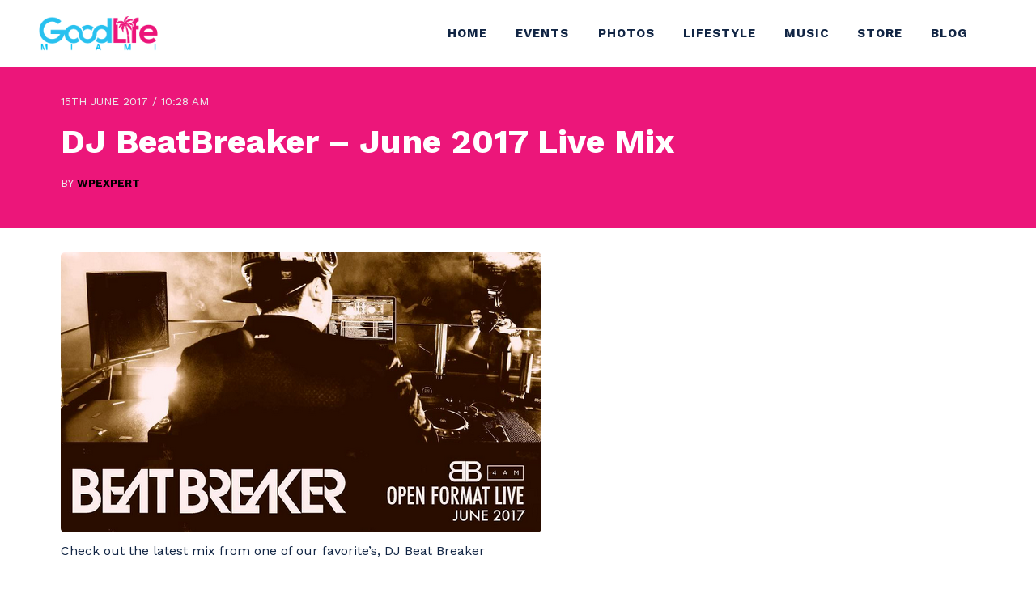

--- FILE ---
content_type: text/html; charset=UTF-8
request_url: https://goodlife.miami/dj-beatbreaker-june-2017-live-mix/
body_size: 14159
content:
<!doctype html>
<html lang="en-US">
<head>
	<meta charset="UTF-8">
	<meta name="viewport" content="width=device-width, initial-scale=1">
	<link rel="profile" href="https://gmpg.org/xfn/11">

<link rel="preconnect" href="https://fonts.googleapis.com">
<link rel="preconnect" href="https://fonts.gstatic.com" crossorigin>
<link href="https://fonts.googleapis.com/css2?family=Work+Sans:wght@400;500;700&display=swap" rel="stylesheet">	<link href="https://unpkg.com/aos@2.3.1/dist/aos.css" rel="stylesheet">	
<link rel="stylesheet" href="https://cdnjs.cloudflare.com/ajax/libs/font-awesome/4.7.0/css/font-awesome.css" integrity="sha512-5A8nwdMOWrSz20fDsjczgUidUBR8liPYU+WymTZP1lmY9G6Oc7HlZv156XqnsgNUzTyMefFTcsFH/tnJE/+xBg==" crossorigin="anonymous" referrerpolicy="no-referrer" />	
  <style>
    .pageheader {
      background-image: url("https://goodlife.miami/wp-content/uploads/2024/01/glife.webp");
		background-position: center center;
	      background-repeat: no-repeat;
    background-size: cover;
	   }
  </style>
<title>DJ BeatBreaker &#8211; June 2017 Live Mix &#8211; Good Life Miami</title>
<meta name='robots' content='max-image-preview:large' />
<link rel='dns-prefetch' href='//static.addtoany.com' />
<link rel="alternate" type="application/rss+xml" title="Good Life Miami &raquo; Feed" href="https://goodlife.miami/feed/" />
<link rel="alternate" type="application/rss+xml" title="Good Life Miami &raquo; Comments Feed" href="https://goodlife.miami/comments/feed/" />
<link rel="alternate" type="text/calendar" title="Good Life Miami &raquo; iCal Feed" href="https://goodlife.miami/miami-events/?ical=1" />
<link rel="alternate" title="oEmbed (JSON)" type="application/json+oembed" href="https://goodlife.miami/wp-json/oembed/1.0/embed?url=https%3A%2F%2Fgoodlife.miami%2Fdj-beatbreaker-june-2017-live-mix%2F" />
<link rel="alternate" title="oEmbed (XML)" type="text/xml+oembed" href="https://goodlife.miami/wp-json/oembed/1.0/embed?url=https%3A%2F%2Fgoodlife.miami%2Fdj-beatbreaker-june-2017-live-mix%2F&#038;format=xml" />
<style id='wp-img-auto-sizes-contain-inline-css'>
img:is([sizes=auto i],[sizes^="auto," i]){contain-intrinsic-size:3000px 1500px}
/*# sourceURL=wp-img-auto-sizes-contain-inline-css */
</style>
<link rel='stylesheet' id='formidable-css' href='https://goodlife.miami/wp-content/plugins/formidable/css/formidableforms.css?ver=9181623' media='all' />
<link rel='stylesheet' id='tribe-events-pro-mini-calendar-block-styles-css' href='https://goodlife.miami/wp-content/plugins/events-calendar-pro/src/resources/css/tribe-events-pro-mini-calendar-block.min.css?ver=7.4.1' media='all' />
<style id='wp-emoji-styles-inline-css'>

	img.wp-smiley, img.emoji {
		display: inline !important;
		border: none !important;
		box-shadow: none !important;
		height: 1em !important;
		width: 1em !important;
		margin: 0 0.07em !important;
		vertical-align: -0.1em !important;
		background: none !important;
		padding: 0 !important;
	}
/*# sourceURL=wp-emoji-styles-inline-css */
</style>
<link rel='stylesheet' id='woocommerce-layout-css' href='https://goodlife.miami/wp-content/plugins/woocommerce/assets/css/woocommerce-layout.css?ver=10.1.3' media='all' />
<link rel='stylesheet' id='woocommerce-smallscreen-css' href='https://goodlife.miami/wp-content/plugins/woocommerce/assets/css/woocommerce-smallscreen.css?ver=10.1.3' media='only screen and (max-width: 768px)' />
<link rel='stylesheet' id='woocommerce-general-css' href='https://goodlife.miami/wp-content/plugins/woocommerce/assets/css/woocommerce.css?ver=10.1.3' media='all' />
<style id='woocommerce-inline-inline-css'>
.woocommerce form .form-row .required { visibility: visible; }
/*# sourceURL=woocommerce-inline-inline-css */
</style>
<link rel='stylesheet' id='tribe-events-v2-single-skeleton-css' href='https://goodlife.miami/wp-content/plugins/the-events-calendar/src/resources/css/tribe-events-single-skeleton.min.css?ver=6.11.0' media='all' />
<link rel='stylesheet' id='tribe-events-v2-single-skeleton-full-css' href='https://goodlife.miami/wp-content/plugins/the-events-calendar/src/resources/css/tribe-events-single-full.min.css?ver=6.11.0' media='all' />
<link rel='stylesheet' id='tec-events-elementor-widgets-base-styles-css' href='https://goodlife.miami/wp-content/plugins/the-events-calendar/src/resources/css/integrations/plugins/elementor/widgets/widget-base.min.css?ver=6.11.0' media='all' />
<link rel='stylesheet' id='yith-infs-style-css' href='https://goodlife.miami/wp-content/plugins/yith-infinite-scrolling/assets/css/frontend.css?ver=2.2.0' media='all' />
<link rel='stylesheet' id='brands-styles-css' href='https://goodlife.miami/wp-content/plugins/woocommerce/assets/css/brands.css?ver=10.1.3' media='all' />
<link rel='stylesheet' id='wpexperts-style-css' href='https://goodlife.miami/wp-content/themes/wpexperts/style.css?ver=1.0.0' media='all' />
<link rel='stylesheet' id='columns-css-css' href='https://goodlife.miami/wp-content/themes/wpexperts/css/columns.css?ver=6.9' media='all' />
<link rel='stylesheet' id='prism-css-css' href='https://goodlife.miami/wp-content/themes/wpexperts/css/prism.css?ver=6.9' media='all' />
<style id='akismet-widget-style-inline-css'>

			.a-stats {
				--akismet-color-mid-green: #357b49;
				--akismet-color-white: #fff;
				--akismet-color-light-grey: #f6f7f7;

				max-width: 350px;
				width: auto;
			}

			.a-stats * {
				all: unset;
				box-sizing: border-box;
			}

			.a-stats strong {
				font-weight: 600;
			}

			.a-stats a.a-stats__link,
			.a-stats a.a-stats__link:visited,
			.a-stats a.a-stats__link:active {
				background: var(--akismet-color-mid-green);
				border: none;
				box-shadow: none;
				border-radius: 8px;
				color: var(--akismet-color-white);
				cursor: pointer;
				display: block;
				font-family: -apple-system, BlinkMacSystemFont, 'Segoe UI', 'Roboto', 'Oxygen-Sans', 'Ubuntu', 'Cantarell', 'Helvetica Neue', sans-serif;
				font-weight: 500;
				padding: 12px;
				text-align: center;
				text-decoration: none;
				transition: all 0.2s ease;
			}

			/* Extra specificity to deal with TwentyTwentyOne focus style */
			.widget .a-stats a.a-stats__link:focus {
				background: var(--akismet-color-mid-green);
				color: var(--akismet-color-white);
				text-decoration: none;
			}

			.a-stats a.a-stats__link:hover {
				filter: brightness(110%);
				box-shadow: 0 4px 12px rgba(0, 0, 0, 0.06), 0 0 2px rgba(0, 0, 0, 0.16);
			}

			.a-stats .count {
				color: var(--akismet-color-white);
				display: block;
				font-size: 1.5em;
				line-height: 1.4;
				padding: 0 13px;
				white-space: nowrap;
			}
		
/*# sourceURL=akismet-widget-style-inline-css */
</style>
<link rel='stylesheet' id='addtoany-css' href='https://goodlife.miami/wp-content/plugins/add-to-any/addtoany.min.css?ver=1.16' media='all' />
<link rel='stylesheet' id='ekit-widget-styles-css' href='https://goodlife.miami/wp-content/plugins/elementskit-lite/widgets/init/assets/css/widget-styles.css?ver=3.7.2' media='all' />
<link rel='stylesheet' id='ekit-responsive-css' href='https://goodlife.miami/wp-content/plugins/elementskit-lite/widgets/init/assets/css/responsive.css?ver=3.7.2' media='all' />
<link rel='stylesheet' id='elementor-frontend-css' href='https://goodlife.miami/wp-content/plugins/elementor/assets/css/frontend.min.css?ver=3.32.2' media='all' />
<link rel='stylesheet' id='eael-general-css' href='https://goodlife.miami/wp-content/plugins/essential-addons-for-elementor-lite/assets/front-end/css/view/general.min.css?ver=6.3.2' media='all' />
<link rel='stylesheet' id='sib-front-css-css' href='https://goodlife.miami/wp-content/plugins/mailin/css/mailin-front.css?ver=6.9' media='all' />
<!--n2css--><!--n2js--><script id="addtoany-core-js-before">
window.a2a_config=window.a2a_config||{};a2a_config.callbacks=[];a2a_config.overlays=[];a2a_config.templates={};

//# sourceURL=addtoany-core-js-before
</script>
<script defer src="https://static.addtoany.com/menu/page.js" id="addtoany-core-js"></script>
<script src="https://goodlife.miami/wp-includes/js/jquery/jquery.min.js?ver=3.7.1" id="jquery-core-js"></script>
<script src="https://goodlife.miami/wp-includes/js/jquery/jquery-migrate.min.js?ver=3.4.1" id="jquery-migrate-js"></script>
<script defer src="https://goodlife.miami/wp-content/plugins/add-to-any/addtoany.min.js?ver=1.1" id="addtoany-jquery-js"></script>
<script src="https://goodlife.miami/wp-content/plugins/woocommerce/assets/js/jquery-blockui/jquery.blockUI.min.js?ver=2.7.0-wc.10.1.3" id="jquery-blockui-js" defer data-wp-strategy="defer"></script>
<script id="wc-add-to-cart-js-extra">
var wc_add_to_cart_params = {"ajax_url":"/wp-admin/admin-ajax.php","wc_ajax_url":"/?wc-ajax=%%endpoint%%","i18n_view_cart":"View cart","cart_url":"https://goodlife.miami/cart/","is_cart":"","cart_redirect_after_add":"no"};
//# sourceURL=wc-add-to-cart-js-extra
</script>
<script src="https://goodlife.miami/wp-content/plugins/woocommerce/assets/js/frontend/add-to-cart.min.js?ver=10.1.3" id="wc-add-to-cart-js" defer data-wp-strategy="defer"></script>
<script src="https://goodlife.miami/wp-content/plugins/woocommerce/assets/js/js-cookie/js.cookie.min.js?ver=2.1.4-wc.10.1.3" id="js-cookie-js" defer data-wp-strategy="defer"></script>
<script id="woocommerce-js-extra">
var woocommerce_params = {"ajax_url":"/wp-admin/admin-ajax.php","wc_ajax_url":"/?wc-ajax=%%endpoint%%","i18n_password_show":"Show password","i18n_password_hide":"Hide password"};
//# sourceURL=woocommerce-js-extra
</script>
<script src="https://goodlife.miami/wp-content/plugins/woocommerce/assets/js/frontend/woocommerce.min.js?ver=10.1.3" id="woocommerce-js" defer data-wp-strategy="defer"></script>
<script id="sib-front-js-js-extra">
var sibErrMsg = {"invalidMail":"Please fill out valid email address","requiredField":"Please fill out required fields","invalidDateFormat":"Please fill out valid date format","invalidSMSFormat":"Please fill out valid phone number"};
var ajax_sib_front_object = {"ajax_url":"https://goodlife.miami/wp-admin/admin-ajax.php","ajax_nonce":"e89bb0a57c","flag_url":"https://goodlife.miami/wp-content/plugins/mailin/img/flags/"};
//# sourceURL=sib-front-js-js-extra
</script>
<script src="https://goodlife.miami/wp-content/plugins/mailin/js/mailin-front.js?ver=1760112914" id="sib-front-js-js"></script>
<link rel="https://api.w.org/" href="https://goodlife.miami/wp-json/" /><link rel="alternate" title="JSON" type="application/json" href="https://goodlife.miami/wp-json/wp/v2/posts/35775" /><link rel="EditURI" type="application/rsd+xml" title="RSD" href="https://goodlife.miami/xmlrpc.php?rsd" />
<meta name="generator" content="WordPress 6.9" />
<meta name="generator" content="WooCommerce 10.1.3" />
<link rel="canonical" href="https://goodlife.miami/dj-beatbreaker-june-2017-live-mix/" />
<link rel='shortlink' href='https://goodlife.miami/?p=35775' />
<style type='text/css'> .ae_data .elementor-editor-element-setting {
            display:none !important;
            }
            </style><meta name="tec-api-version" content="v1"><meta name="tec-api-origin" content="https://goodlife.miami"><link rel="alternate" href="https://goodlife.miami/wp-json/tribe/events/v1/" />	<noscript><style>.woocommerce-product-gallery{ opacity: 1 !important; }</style></noscript>
	<meta name="generator" content="Elementor 3.32.2; features: e_font_icon_svg, additional_custom_breakpoints; settings: css_print_method-external, google_font-enabled, font_display-swap">
			<style>
				.e-con.e-parent:nth-of-type(n+4):not(.e-lazyloaded):not(.e-no-lazyload),
				.e-con.e-parent:nth-of-type(n+4):not(.e-lazyloaded):not(.e-no-lazyload) * {
					background-image: none !important;
				}
				@media screen and (max-height: 1024px) {
					.e-con.e-parent:nth-of-type(n+3):not(.e-lazyloaded):not(.e-no-lazyload),
					.e-con.e-parent:nth-of-type(n+3):not(.e-lazyloaded):not(.e-no-lazyload) * {
						background-image: none !important;
					}
				}
				@media screen and (max-height: 640px) {
					.e-con.e-parent:nth-of-type(n+2):not(.e-lazyloaded):not(.e-no-lazyload),
					.e-con.e-parent:nth-of-type(n+2):not(.e-lazyloaded):not(.e-no-lazyload) * {
						background-image: none !important;
					}
				}
			</style>
					<style type="text/css">
					.site-title,
			.site-description {
				position: absolute;
				clip: rect(1px, 1px, 1px, 1px);
				}
					</style>
		<link rel='stylesheet' id='wc-blocks-style-css' href='https://goodlife.miami/wp-content/plugins/woocommerce/assets/client/blocks/wc-blocks.css?ver=wc-10.1.3' media='all' />
<style id='global-styles-inline-css'>
:root{--wp--preset--aspect-ratio--square: 1;--wp--preset--aspect-ratio--4-3: 4/3;--wp--preset--aspect-ratio--3-4: 3/4;--wp--preset--aspect-ratio--3-2: 3/2;--wp--preset--aspect-ratio--2-3: 2/3;--wp--preset--aspect-ratio--16-9: 16/9;--wp--preset--aspect-ratio--9-16: 9/16;--wp--preset--color--black: #000000;--wp--preset--color--cyan-bluish-gray: #abb8c3;--wp--preset--color--white: #ffffff;--wp--preset--color--pale-pink: #f78da7;--wp--preset--color--vivid-red: #cf2e2e;--wp--preset--color--luminous-vivid-orange: #ff6900;--wp--preset--color--luminous-vivid-amber: #fcb900;--wp--preset--color--light-green-cyan: #7bdcb5;--wp--preset--color--vivid-green-cyan: #00d084;--wp--preset--color--pale-cyan-blue: #8ed1fc;--wp--preset--color--vivid-cyan-blue: #0693e3;--wp--preset--color--vivid-purple: #9b51e0;--wp--preset--gradient--vivid-cyan-blue-to-vivid-purple: linear-gradient(135deg,rgb(6,147,227) 0%,rgb(155,81,224) 100%);--wp--preset--gradient--light-green-cyan-to-vivid-green-cyan: linear-gradient(135deg,rgb(122,220,180) 0%,rgb(0,208,130) 100%);--wp--preset--gradient--luminous-vivid-amber-to-luminous-vivid-orange: linear-gradient(135deg,rgb(252,185,0) 0%,rgb(255,105,0) 100%);--wp--preset--gradient--luminous-vivid-orange-to-vivid-red: linear-gradient(135deg,rgb(255,105,0) 0%,rgb(207,46,46) 100%);--wp--preset--gradient--very-light-gray-to-cyan-bluish-gray: linear-gradient(135deg,rgb(238,238,238) 0%,rgb(169,184,195) 100%);--wp--preset--gradient--cool-to-warm-spectrum: linear-gradient(135deg,rgb(74,234,220) 0%,rgb(151,120,209) 20%,rgb(207,42,186) 40%,rgb(238,44,130) 60%,rgb(251,105,98) 80%,rgb(254,248,76) 100%);--wp--preset--gradient--blush-light-purple: linear-gradient(135deg,rgb(255,206,236) 0%,rgb(152,150,240) 100%);--wp--preset--gradient--blush-bordeaux: linear-gradient(135deg,rgb(254,205,165) 0%,rgb(254,45,45) 50%,rgb(107,0,62) 100%);--wp--preset--gradient--luminous-dusk: linear-gradient(135deg,rgb(255,203,112) 0%,rgb(199,81,192) 50%,rgb(65,88,208) 100%);--wp--preset--gradient--pale-ocean: linear-gradient(135deg,rgb(255,245,203) 0%,rgb(182,227,212) 50%,rgb(51,167,181) 100%);--wp--preset--gradient--electric-grass: linear-gradient(135deg,rgb(202,248,128) 0%,rgb(113,206,126) 100%);--wp--preset--gradient--midnight: linear-gradient(135deg,rgb(2,3,129) 0%,rgb(40,116,252) 100%);--wp--preset--font-size--small: 13px;--wp--preset--font-size--medium: 20px;--wp--preset--font-size--large: 36px;--wp--preset--font-size--x-large: 42px;--wp--preset--spacing--20: 0.44rem;--wp--preset--spacing--30: 0.67rem;--wp--preset--spacing--40: 1rem;--wp--preset--spacing--50: 1.5rem;--wp--preset--spacing--60: 2.25rem;--wp--preset--spacing--70: 3.38rem;--wp--preset--spacing--80: 5.06rem;--wp--preset--shadow--natural: 6px 6px 9px rgba(0, 0, 0, 0.2);--wp--preset--shadow--deep: 12px 12px 50px rgba(0, 0, 0, 0.4);--wp--preset--shadow--sharp: 6px 6px 0px rgba(0, 0, 0, 0.2);--wp--preset--shadow--outlined: 6px 6px 0px -3px rgb(255, 255, 255), 6px 6px rgb(0, 0, 0);--wp--preset--shadow--crisp: 6px 6px 0px rgb(0, 0, 0);}:where(.is-layout-flex){gap: 0.5em;}:where(.is-layout-grid){gap: 0.5em;}body .is-layout-flex{display: flex;}.is-layout-flex{flex-wrap: wrap;align-items: center;}.is-layout-flex > :is(*, div){margin: 0;}body .is-layout-grid{display: grid;}.is-layout-grid > :is(*, div){margin: 0;}:where(.wp-block-columns.is-layout-flex){gap: 2em;}:where(.wp-block-columns.is-layout-grid){gap: 2em;}:where(.wp-block-post-template.is-layout-flex){gap: 1.25em;}:where(.wp-block-post-template.is-layout-grid){gap: 1.25em;}.has-black-color{color: var(--wp--preset--color--black) !important;}.has-cyan-bluish-gray-color{color: var(--wp--preset--color--cyan-bluish-gray) !important;}.has-white-color{color: var(--wp--preset--color--white) !important;}.has-pale-pink-color{color: var(--wp--preset--color--pale-pink) !important;}.has-vivid-red-color{color: var(--wp--preset--color--vivid-red) !important;}.has-luminous-vivid-orange-color{color: var(--wp--preset--color--luminous-vivid-orange) !important;}.has-luminous-vivid-amber-color{color: var(--wp--preset--color--luminous-vivid-amber) !important;}.has-light-green-cyan-color{color: var(--wp--preset--color--light-green-cyan) !important;}.has-vivid-green-cyan-color{color: var(--wp--preset--color--vivid-green-cyan) !important;}.has-pale-cyan-blue-color{color: var(--wp--preset--color--pale-cyan-blue) !important;}.has-vivid-cyan-blue-color{color: var(--wp--preset--color--vivid-cyan-blue) !important;}.has-vivid-purple-color{color: var(--wp--preset--color--vivid-purple) !important;}.has-black-background-color{background-color: var(--wp--preset--color--black) !important;}.has-cyan-bluish-gray-background-color{background-color: var(--wp--preset--color--cyan-bluish-gray) !important;}.has-white-background-color{background-color: var(--wp--preset--color--white) !important;}.has-pale-pink-background-color{background-color: var(--wp--preset--color--pale-pink) !important;}.has-vivid-red-background-color{background-color: var(--wp--preset--color--vivid-red) !important;}.has-luminous-vivid-orange-background-color{background-color: var(--wp--preset--color--luminous-vivid-orange) !important;}.has-luminous-vivid-amber-background-color{background-color: var(--wp--preset--color--luminous-vivid-amber) !important;}.has-light-green-cyan-background-color{background-color: var(--wp--preset--color--light-green-cyan) !important;}.has-vivid-green-cyan-background-color{background-color: var(--wp--preset--color--vivid-green-cyan) !important;}.has-pale-cyan-blue-background-color{background-color: var(--wp--preset--color--pale-cyan-blue) !important;}.has-vivid-cyan-blue-background-color{background-color: var(--wp--preset--color--vivid-cyan-blue) !important;}.has-vivid-purple-background-color{background-color: var(--wp--preset--color--vivid-purple) !important;}.has-black-border-color{border-color: var(--wp--preset--color--black) !important;}.has-cyan-bluish-gray-border-color{border-color: var(--wp--preset--color--cyan-bluish-gray) !important;}.has-white-border-color{border-color: var(--wp--preset--color--white) !important;}.has-pale-pink-border-color{border-color: var(--wp--preset--color--pale-pink) !important;}.has-vivid-red-border-color{border-color: var(--wp--preset--color--vivid-red) !important;}.has-luminous-vivid-orange-border-color{border-color: var(--wp--preset--color--luminous-vivid-orange) !important;}.has-luminous-vivid-amber-border-color{border-color: var(--wp--preset--color--luminous-vivid-amber) !important;}.has-light-green-cyan-border-color{border-color: var(--wp--preset--color--light-green-cyan) !important;}.has-vivid-green-cyan-border-color{border-color: var(--wp--preset--color--vivid-green-cyan) !important;}.has-pale-cyan-blue-border-color{border-color: var(--wp--preset--color--pale-cyan-blue) !important;}.has-vivid-cyan-blue-border-color{border-color: var(--wp--preset--color--vivid-cyan-blue) !important;}.has-vivid-purple-border-color{border-color: var(--wp--preset--color--vivid-purple) !important;}.has-vivid-cyan-blue-to-vivid-purple-gradient-background{background: var(--wp--preset--gradient--vivid-cyan-blue-to-vivid-purple) !important;}.has-light-green-cyan-to-vivid-green-cyan-gradient-background{background: var(--wp--preset--gradient--light-green-cyan-to-vivid-green-cyan) !important;}.has-luminous-vivid-amber-to-luminous-vivid-orange-gradient-background{background: var(--wp--preset--gradient--luminous-vivid-amber-to-luminous-vivid-orange) !important;}.has-luminous-vivid-orange-to-vivid-red-gradient-background{background: var(--wp--preset--gradient--luminous-vivid-orange-to-vivid-red) !important;}.has-very-light-gray-to-cyan-bluish-gray-gradient-background{background: var(--wp--preset--gradient--very-light-gray-to-cyan-bluish-gray) !important;}.has-cool-to-warm-spectrum-gradient-background{background: var(--wp--preset--gradient--cool-to-warm-spectrum) !important;}.has-blush-light-purple-gradient-background{background: var(--wp--preset--gradient--blush-light-purple) !important;}.has-blush-bordeaux-gradient-background{background: var(--wp--preset--gradient--blush-bordeaux) !important;}.has-luminous-dusk-gradient-background{background: var(--wp--preset--gradient--luminous-dusk) !important;}.has-pale-ocean-gradient-background{background: var(--wp--preset--gradient--pale-ocean) !important;}.has-electric-grass-gradient-background{background: var(--wp--preset--gradient--electric-grass) !important;}.has-midnight-gradient-background{background: var(--wp--preset--gradient--midnight) !important;}.has-small-font-size{font-size: var(--wp--preset--font-size--small) !important;}.has-medium-font-size{font-size: var(--wp--preset--font-size--medium) !important;}.has-large-font-size{font-size: var(--wp--preset--font-size--large) !important;}.has-x-large-font-size{font-size: var(--wp--preset--font-size--x-large) !important;}
/*# sourceURL=global-styles-inline-css */
</style>
<link rel='stylesheet' id='elementor-post-42305-css' href='https://goodlife.miami/wp-content/uploads/elementor/css/post-42305.css?ver=1766423404' media='all' />
<link rel='stylesheet' id='widget-image-css' href='https://goodlife.miami/wp-content/plugins/elementor/assets/css/widget-image.min.css?ver=3.32.2' media='all' />
<link rel='stylesheet' id='widget-icon-list-css' href='https://goodlife.miami/wp-content/plugins/elementor/assets/css/widget-icon-list.min.css?ver=3.32.2' media='all' />
<link rel='stylesheet' id='widget-social-icons-css' href='https://goodlife.miami/wp-content/plugins/elementor/assets/css/widget-social-icons.min.css?ver=3.32.2' media='all' />
<link rel='stylesheet' id='e-apple-webkit-css' href='https://goodlife.miami/wp-content/plugins/elementor/assets/css/conditionals/apple-webkit.min.css?ver=3.32.2' media='all' />
<link rel='stylesheet' id='elementor-post-7-css' href='https://goodlife.miami/wp-content/uploads/elementor/css/post-7.css?ver=1766423404' media='all' />
<link rel='stylesheet' id='slick-css' href='https://goodlife.miami/wp-content/plugins/bloglentor-for-elementor/assets/lib/slick/slick.css?ver=1.0.8' media='all' />
<link rel='stylesheet' id='slick-theme-css' href='https://goodlife.miami/wp-content/plugins/bloglentor-for-elementor/assets/lib/slick/slick-theme.css?ver=1.0.8' media='all' />
<link rel='stylesheet' id='bloglentor-main-css' href='https://goodlife.miami/wp-content/plugins/bloglentor-for-elementor/assets/css/main.css?ver=1.0.8' media='all' />
<link rel='stylesheet' id='elementor-icons-ekiticons-css' href='https://goodlife.miami/wp-content/plugins/elementskit-lite/modules/elementskit-icon-pack/assets/css/ekiticons.css?ver=3.7.2' media='all' />
<link rel='stylesheet' id='elementor-gf-roboto-css' href='https://fonts.googleapis.com/css?family=Roboto:100,100italic,200,200italic,300,300italic,400,400italic,500,500italic,600,600italic,700,700italic,800,800italic,900,900italic&#038;display=swap' media='all' />
<link rel='stylesheet' id='elementor-gf-robotoslab-css' href='https://fonts.googleapis.com/css?family=Roboto+Slab:100,100italic,200,200italic,300,300italic,400,400italic,500,500italic,600,600italic,700,700italic,800,800italic,900,900italic&#038;display=swap' media='all' />
<link rel='stylesheet' id='tec-variables-skeleton-css' href='https://goodlife.miami/wp-content/plugins/the-events-calendar/common/src/resources/css/variables-skeleton.min.css?ver=6.5.4' media='all' />
<link rel='stylesheet' id='tec-variables-full-css' href='https://goodlife.miami/wp-content/plugins/the-events-calendar/common/src/resources/css/variables-full.min.css?ver=6.5.4' media='all' />
<link rel='stylesheet' id='tribe-events-v2-virtual-single-block-css' href='https://goodlife.miami/wp-content/plugins/events-calendar-pro/src/resources/css/events-virtual-single-block.min.css?ver=1.15.8' media='all' />
</head>

<body class="wp-singular post-template-default single single-post postid-35775 single-format-video wp-custom-logo wp-theme-wpexperts theme-wpexperts woocommerce-no-js tribe-no-js group-blog elementor-default elementor-kit-7">
<div id="page" class="site">
	<a class="skip-link screen-reader-text" href="#primary">Skip to content</a>

	<header id="masthead" class="site-header">
		<div class="wp-header-middle">
			
		
		<div class="wp-header-container wp-container wp-container--flex wp-container--flex-center wp-container--flex-space-between">	
		
			<div class="site-branding">
								<a href="https://goodlife.miami/" class="custom-logo-link" rel="home"><img fetchpriority="high" width="2560" height="731" src="https://goodlife.miami/wp-content/uploads/2025/03/2025-Goodlife-miami-logo-scaled.png" class="custom-logo" alt="Good Life Miami" decoding="async" srcset="https://goodlife.miami/wp-content/uploads/2025/03/2025-Goodlife-miami-logo-scaled.png 2560w, https://goodlife.miami/wp-content/uploads/2025/03/2025-Goodlife-miami-logo-scaled-600x171.png 600w, https://goodlife.miami/wp-content/uploads/2025/03/2025-Goodlife-miami-logo-300x86.png 300w, https://goodlife.miami/wp-content/uploads/2025/03/2025-Goodlife-miami-logo-1024x292.png 1024w, https://goodlife.miami/wp-content/uploads/2025/03/2025-Goodlife-miami-logo-768x219.png 768w, https://goodlife.miami/wp-content/uploads/2025/03/2025-Goodlife-miami-logo-1536x438.png 1536w, https://goodlife.miami/wp-content/uploads/2025/03/2025-Goodlife-miami-logo-2048x585.png 2048w" sizes="(max-width: 2560px) 100vw, 2560px" /></a>								<h1 class="site-title"><a href="https://goodlife.miami/" rel="home">Good Life Miami</a></h1>
						</div><!-- .site-branding -->

		<nav id="site-navigation" class="main-navigation wp-primary-menu">
		
			<div class="menu-mainly-container"><ul id="primary-menu" class="menu"><li id="menu-item-49297" class="menu-item menu-item-type-custom menu-item-object-custom menu-item-home menu-item-49297"><a href="https://goodlife.miami//">Home</a></li>
<li id="menu-item-49298" class="menu-item menu-item-type-custom menu-item-object-custom menu-item-49298"><a href="https://goodlife.miami/miami-events/">Events</a></li>
<li id="menu-item-49365" class="menu-item menu-item-type-post_type menu-item-object-page menu-item-49365"><a href="https://goodlife.miami/photos/">Photos</a></li>
<li id="menu-item-49295" class="menu-item menu-item-type-taxonomy menu-item-object-category menu-item-49295"><a href="https://goodlife.miami/category/lifestyle/">Lifestyle</a></li>
<li id="menu-item-49296" class="menu-item menu-item-type-taxonomy menu-item-object-category current-post-ancestor current-menu-parent current-post-parent menu-item-49296"><a href="https://goodlife.miami/category/music/">Music</a></li>
<li id="menu-item-49352" class="menu-item menu-item-type-post_type menu-item-object-page menu-item-49352"><a href="https://goodlife.miami/mystore/">Store</a></li>
<li id="menu-item-49300" class="menu-item menu-item-type-post_type menu-item-object-page current_page_parent menu-item-49300"><a href="https://goodlife.miami/blog/">Blog</a></li>
</ul></div>		</nav><!-- #site-navigation -->

			
		<nav id="header-action" class="wp-header-action">
			<ul class="wp-header-action-list">
				
				<li class="wp-header-action__item wp-mobile-toggle">
										<div class="hamburger-menu">
  <div class="bar-top"></div>
  <div class="bar-middle"></div>
  <div class="bar-bottom"></div>
</div>
				</li><!-- /.wp-mobile-toggle -->
			</ul><!-- /.zakra-header-action-list -->
		</nav>
			
	
		
			<nav id="mobile-navigation" class="wp-mobile-navigation">
				<div id="mobile-nav-close" class="mobile-nav-close" aria-label="Close Button">
				<svg class="icon icon--x-mark" xmlns="http://www.w3.org/2000/svg" viewBox="0 0 24 24"><path d="m14 12 7.6-7.6c.6-.6.6-1.5 0-2-.6-.6-1.5-.6-2 0L12 10 4.4 2.4c-.6-.6-1.5-.6-2 0s-.6 1.5 0 2L10 12l-7.6 7.6c-.6.6-.6 1.5 0 2 .3.3.6.4 1 .4s.7-.1 1-.4L12 14l7.6 7.6c.3.3.6.4 1 .4s.7-.1 1-.4c.6-.6.6-1.5 0-2L14 12z"></path></svg>			</div>
				
<div class="mobile-nav-logo"><div class="nav-logo">
	
	
	<a href="https://goodlife.miami/" class="custom-logo-link" rel="home"><img fetchpriority="high" width="2560" height="731" src="https://goodlife.miami/wp-content/uploads/2025/03/2025-Goodlife-miami-logo-scaled.png" class="custom-logo" alt="Good Life Miami" decoding="async" srcset="https://goodlife.miami/wp-content/uploads/2025/03/2025-Goodlife-miami-logo-scaled.png 2560w, https://goodlife.miami/wp-content/uploads/2025/03/2025-Goodlife-miami-logo-scaled-600x171.png 600w, https://goodlife.miami/wp-content/uploads/2025/03/2025-Goodlife-miami-logo-300x86.png 300w, https://goodlife.miami/wp-content/uploads/2025/03/2025-Goodlife-miami-logo-1024x292.png 1024w, https://goodlife.miami/wp-content/uploads/2025/03/2025-Goodlife-miami-logo-768x219.png 768w, https://goodlife.miami/wp-content/uploads/2025/03/2025-Goodlife-miami-logo-1536x438.png 1536w, https://goodlife.miami/wp-content/uploads/2025/03/2025-Goodlife-miami-logo-2048x585.png 2048w" sizes="(max-width: 2560px) 100vw, 2560px" /></a>				</div></div>


			<div class="menu-mainly-container"><ul id="mobile-primary-menu" class="menu"><li class="menu-item menu-item-type-custom menu-item-object-custom menu-item-home menu-item-49297"><a href="https://goodlife.miami//">Home</a></li>
<li class="menu-item menu-item-type-custom menu-item-object-custom menu-item-49298"><a href="https://goodlife.miami/miami-events/">Events</a></li>
<li class="menu-item menu-item-type-post_type menu-item-object-page menu-item-49365"><a href="https://goodlife.miami/photos/">Photos</a></li>
<li class="menu-item menu-item-type-taxonomy menu-item-object-category menu-item-49295"><a href="https://goodlife.miami/category/lifestyle/">Lifestyle</a></li>
<li class="menu-item menu-item-type-taxonomy menu-item-object-category current-post-ancestor current-menu-parent current-post-parent menu-item-49296"><a href="https://goodlife.miami/category/music/">Music</a></li>
<li class="menu-item menu-item-type-post_type menu-item-object-page menu-item-49352"><a href="https://goodlife.miami/mystore/">Store</a></li>
<li class="menu-item menu-item-type-post_type menu-item-object-page current_page_parent menu-item-49300"><a href="https://goodlife.miami/blog/">Blog</a></li>
</ul></div>
		</nav><!-- /#mobile-navigation-->
		</div>
			</div>
	</header><!-- #masthead -->
		<main id="main" class="site-main">
<div id="content" class="site-content">

		

		



<header class="post-entry-header">
		<div class="wp-container wp-container--flex wp-container--flex-space-between">
<div class="header-full" style=" width: 100%; ">
	
<div class="entry-meta">
    <span class="posted-on meta-info"><time class="entry-date published" datetime="2017-06-15T10:28:28.000000">15th June 2017 / 10:28 AM</time></span>
				
</div>
			

        <h2><a class="post-title" href="https://goodlife.miami/dj-beatbreaker-june-2017-live-mix/" title="DJ BeatBreaker &#8211; June 2017 Live Mix">DJ BeatBreaker &#8211; June 2017 Live Mix</a></h2>
	<div class="entry-meta-foot"><span class="byline"> by <span class="author vcard"><a class="url fn n" href="https://goodlife.miami/author/wpexpert/">wpexpert</a></span></span></div> 
			</div>
			</div>
        </header>
        
        
	<div class="wp-container wp-container--flex wp-container--flex-space-between">
		    <div id="primary-full" class="content-area">
				<article id="post-35775" class="post-35775 post type-post status-publish format-video has-post-thumbnail hentry category-edm category-good-music-on-the-rise category-music category-music-blog category-musics category-new-music tag-dj-beatbreaker tag-music-2 post_format-post-format-video">

     <div class="entry-thumb">
    <a href="https://goodlife.miami/dj-beatbreaker-june-2017-live-mix/" title="DJ BeatBreaker &#8211; June 2017 Live Mix">
        <img width="594" height="346" src="https://goodlife.miami/wp-content/uploads/2017/06/Screen-Shot-2017-06-15-at-10.20.32-AM.png" class="attachment-post-thumbnail size-post-thumbnail wp-post-image" alt="DJ BeatBreaker June 2017 Mix" decoding="async" srcset="https://goodlife.miami/wp-content/uploads/2017/06/Screen-Shot-2017-06-15-at-10.20.32-AM.png 594w, https://goodlife.miami/wp-content/uploads/2017/06/Screen-Shot-2017-06-15-at-10.20.32-AM-300x175.png 300w" sizes="(max-width: 594px) 100vw, 594px" />    </a></div>
	
	<div class="entry-content">
		<p>Check out the latest mix from one of our favorite&#8217;s, DJ Beat Breaker</p>
<p><iframe src="https://www.mixcloud.com/widget/iframe/?feed=https%3A%2F%2Fwww.mixcloud.com%2Fdjbeatbreakermusic%2Fbeatbreaker-openformat-live-june-2017%2F&amp;hide_cover=1" height="120" frameborder="0" width="100%"></iframe></p>
<div class="addtoany_share_save_container addtoany_content addtoany_content_bottom"><div class="a2a_kit a2a_kit_size_32 addtoany_list" data-a2a-url="https://goodlife.miami/dj-beatbreaker-june-2017-live-mix/" data-a2a-title="DJ BeatBreaker – June 2017 Live Mix"><a class="a2a_button_facebook" href="https://www.addtoany.com/add_to/facebook?linkurl=https%3A%2F%2Fgoodlife.miami%2Fdj-beatbreaker-june-2017-live-mix%2F&amp;linkname=DJ%20BeatBreaker%20%E2%80%93%20June%202017%20Live%20Mix" title="Facebook" rel="nofollow noopener" target="_blank"></a><a class="a2a_button_mastodon" href="https://www.addtoany.com/add_to/mastodon?linkurl=https%3A%2F%2Fgoodlife.miami%2Fdj-beatbreaker-june-2017-live-mix%2F&amp;linkname=DJ%20BeatBreaker%20%E2%80%93%20June%202017%20Live%20Mix" title="Mastodon" rel="nofollow noopener" target="_blank"></a><a class="a2a_button_email" href="https://www.addtoany.com/add_to/email?linkurl=https%3A%2F%2Fgoodlife.miami%2Fdj-beatbreaker-june-2017-live-mix%2F&amp;linkname=DJ%20BeatBreaker%20%E2%80%93%20June%202017%20Live%20Mix" title="Email" rel="nofollow noopener" target="_blank"></a><a class="a2a_dd addtoany_share_save addtoany_share" href="https://www.addtoany.com/share"></a></div></div>	</div>
				</article>
		</div>

	</div>			


		

</div>
	</main><!-- #main -->
	<footer id="colophon" class="site-footer">

		
					<div data-elementor-type="wp-post" data-elementor-id="42305" class="elementor elementor-42305" data-elementor-post-type="ae_global_templates">
				<div class="elementor-element elementor-element-038c7fd e-con-full e-flex e-con e-parent" data-id="038c7fd" data-element_type="container" data-settings="{&quot;background_background&quot;:&quot;classic&quot;}">
		<div class="elementor-element elementor-element-a5b5619 e-con-full e-flex e-con e-child" data-id="a5b5619" data-element_type="container">
				<div class="elementor-element elementor-element-5aed471 elementor-widget elementor-widget-image" data-id="5aed471" data-element_type="widget" data-widget_type="image.default">
															<img width="2560" height="515" src="https://goodlife.miami/wp-content/uploads/2024/01/GLMmag-2-logo-website-scaled.png" class="attachment-full size-full wp-image-46396" alt="" srcset="https://goodlife.miami/wp-content/uploads/2024/01/GLMmag-2-logo-website-scaled.png 2560w, https://goodlife.miami/wp-content/uploads/2024/01/GLMmag-2-logo-website-scaled-600x121.png 600w, https://goodlife.miami/wp-content/uploads/2024/01/GLMmag-2-logo-website-300x60.png 300w, https://goodlife.miami/wp-content/uploads/2024/01/GLMmag-2-logo-website-1024x206.png 1024w, https://goodlife.miami/wp-content/uploads/2024/01/GLMmag-2-logo-website-768x154.png 768w, https://goodlife.miami/wp-content/uploads/2024/01/GLMmag-2-logo-website-1536x309.png 1536w, https://goodlife.miami/wp-content/uploads/2024/01/GLMmag-2-logo-website-2048x412.png 2048w" sizes="(max-width: 2560px) 100vw, 2560px" />															</div>
				<div class="elementor-element elementor-element-cf4234d elementor-icon-list--layout-inline elementor-align-center elementor-list-item-link-full_width elementor-widget elementor-widget-icon-list" data-id="cf4234d" data-element_type="widget" data-widget_type="icon-list.default">
							<ul class="elementor-icon-list-items elementor-inline-items">
							<li class="elementor-icon-list-item elementor-inline-item">
											<a href="https://goodlife.miami/">

											<span class="elementor-icon-list-text">Home</span>
											</a>
									</li>
								<li class="elementor-icon-list-item elementor-inline-item">
											<a href="https://goodlife.miami/miami-events/">

											<span class="elementor-icon-list-text">Events</span>
											</a>
									</li>
								<li class="elementor-icon-list-item elementor-inline-item">
											<a href="https://goodlife.miami/category/lifestyle/">

											<span class="elementor-icon-list-text">Lifestyle</span>
											</a>
									</li>
								<li class="elementor-icon-list-item elementor-inline-item">
											<a href="https://goodlife.miami/category/music/">

											<span class="elementor-icon-list-text">Music</span>
											</a>
									</li>
								<li class="elementor-icon-list-item elementor-inline-item">
											<a href="https://goodlife.miami/directory/">

											<span class="elementor-icon-list-text">Directory</span>
											</a>
									</li>
								<li class="elementor-icon-list-item elementor-inline-item">
											<a href="https://goodlife.miami/mystore/">

											<span class="elementor-icon-list-text">Store</span>
											</a>
									</li>
								<li class="elementor-icon-list-item elementor-inline-item">
											<a href="https://goodlife.miami/advertise/">

											<span class="elementor-icon-list-text">Advertise</span>
											</a>
									</li>
						</ul>
						</div>
				<div class="elementor-element elementor-element-d20249b elementor-shape-circle elementor-grid-0 e-grid-align-center elementor-widget elementor-widget-social-icons" data-id="d20249b" data-element_type="widget" data-widget_type="social-icons.default">
							<div class="elementor-social-icons-wrapper elementor-grid" role="list">
							<span class="elementor-grid-item" role="listitem">
					<a class="elementor-icon elementor-social-icon elementor-social-icon-instagram elementor-repeater-item-4109083" href="https://www.instagram.com/goodlifemiami/" target="_blank">
						<span class="elementor-screen-only">Instagram</span>
						<svg aria-hidden="true" class="e-font-icon-svg e-fab-instagram" viewBox="0 0 448 512" xmlns="http://www.w3.org/2000/svg"><path d="M224.1 141c-63.6 0-114.9 51.3-114.9 114.9s51.3 114.9 114.9 114.9S339 319.5 339 255.9 287.7 141 224.1 141zm0 189.6c-41.1 0-74.7-33.5-74.7-74.7s33.5-74.7 74.7-74.7 74.7 33.5 74.7 74.7-33.6 74.7-74.7 74.7zm146.4-194.3c0 14.9-12 26.8-26.8 26.8-14.9 0-26.8-12-26.8-26.8s12-26.8 26.8-26.8 26.8 12 26.8 26.8zm76.1 27.2c-1.7-35.9-9.9-67.7-36.2-93.9-26.2-26.2-58-34.4-93.9-36.2-37-2.1-147.9-2.1-184.9 0-35.8 1.7-67.6 9.9-93.9 36.1s-34.4 58-36.2 93.9c-2.1 37-2.1 147.9 0 184.9 1.7 35.9 9.9 67.7 36.2 93.9s58 34.4 93.9 36.2c37 2.1 147.9 2.1 184.9 0 35.9-1.7 67.7-9.9 93.9-36.2 26.2-26.2 34.4-58 36.2-93.9 2.1-37 2.1-147.8 0-184.8zM398.8 388c-7.8 19.6-22.9 34.7-42.6 42.6-29.5 11.7-99.5 9-132.1 9s-102.7 2.6-132.1-9c-19.6-7.8-34.7-22.9-42.6-42.6-11.7-29.5-9-99.5-9-132.1s-2.6-102.7 9-132.1c7.8-19.6 22.9-34.7 42.6-42.6 29.5-11.7 99.5-9 132.1-9s102.7-2.6 132.1 9c19.6 7.8 34.7 22.9 42.6 42.6 11.7 29.5 9 99.5 9 132.1s2.7 102.7-9 132.1z"></path></svg>					</a>
				</span>
							<span class="elementor-grid-item" role="listitem">
					<a class="elementor-icon elementor-social-icon elementor-social-icon-facebook elementor-repeater-item-ec8460f" href="https://www.facebook.com/GoodlifeMiami/" target="_blank">
						<span class="elementor-screen-only">Facebook</span>
						<svg aria-hidden="true" class="e-font-icon-svg e-fab-facebook" viewBox="0 0 512 512" xmlns="http://www.w3.org/2000/svg"><path d="M504 256C504 119 393 8 256 8S8 119 8 256c0 123.78 90.69 226.38 209.25 245V327.69h-63V256h63v-54.64c0-62.15 37-96.48 93.67-96.48 27.14 0 55.52 4.84 55.52 4.84v61h-31.28c-30.8 0-40.41 19.12-40.41 38.73V256h68.78l-11 71.69h-57.78V501C413.31 482.38 504 379.78 504 256z"></path></svg>					</a>
				</span>
					</div>
						</div>
				</div>
				</div>
		<div class="elementor-element elementor-element-b51cdca e-flex e-con-boxed e-con e-parent" data-id="b51cdca" data-element_type="container" data-settings="{&quot;background_background&quot;:&quot;classic&quot;}">
					<div class="e-con-inner">
				<div class="elementor-element elementor-element-3557193 elementor-widget elementor-widget-text-editor" data-id="3557193" data-element_type="widget" data-widget_type="text-editor.default">
									<p>Goodlife Miami © 2025. All rights reserved. Made with ❤️ by <a href="https://lafamiliamedia.com/website-design-form/">La Familia Media</a></p>								</div>
					</div>
				</div>
				</div>
			
	</footer><!-- #colophon -->
</div><!-- #page -->
<div class="wp-overlay-wrapper"></div>
<script src="https://unpkg.com/aos@2.3.1/dist/aos.js"></script>
<script>
  AOS.init();
  window.addEventListener('load', AOS.refresh)

</script>

<script src="https://cdnjs.cloudflare.com/ajax/libs/mixitup/2.1.11/jquery.mixitup.min.js"></script>


<script type="text/javascript">

jQuery(document).ready(function($){
	var filterList = {
		init: function () {
			$('.pastevents-grid').mixItUp({
				selectors: {
  			  target: '.eventlistc',
  			  filter: '.filter'	
  		  },
  		  load: {
    		  filter: 'all' // show app tab on first load
    		}     
			});								
		}
	};
	// Run the show!
	filterList.init();
});	
	
jQuery(document).ready(function($){
  $(".event-rsvp-btn").click(function() {
    $("#expand-rsvp").show();
    $("html, body").animate({
      scrollTop: $("#expand-rsvp").offset().top
    }, 500);
  });
});
  </script>
<script src="https://cdn.jsdelivr.net/npm/slick-carousel@1.8.1/slick/slick.min.js"></script>
<link rel="stylesheet" type="text/css" href="//cdn.jsdelivr.net/gh/kenwheeler/slick@1.8.1/slick/slick.css"/>
<link rel="stylesheet" type="text/css" href="//cdn.jsdelivr.net/gh/kenwheeler/slick@1.8.1/slick/slick-theme.css"/>  <script type="text/javascript">
	  if (typeof $ == 'undefined') {
   var $ = jQuery;
}
    $(document).ready(function(){
    
 $('.gallery-slider').slick({
  slidesToShow: 1,
  slidesToScroll: 1,
  arrows: false,
  fade: true,
  asNavFor: '.gallery-slider-nav',
rows: 0

});

$('.gallery-slider-nav').slick({
  slidesToShow: 4,
  slidesToScroll: 2,
  asNavFor: '.gallery-slider',
  dots: false,
  centerMode: false,
  focusOnSelect: true
});
	
    });
  </script>

<script type="speculationrules">
{"prefetch":[{"source":"document","where":{"and":[{"href_matches":"/*"},{"not":{"href_matches":["/wp-*.php","/wp-admin/*","/wp-content/uploads/*","/wp-content/*","/wp-content/plugins/*","/wp-content/themes/wpexperts/*","/*\\?(.+)"]}},{"not":{"selector_matches":"a[rel~=\"nofollow\"]"}},{"not":{"selector_matches":".no-prefetch, .no-prefetch a"}}]},"eagerness":"conservative"}]}
</script>
		<script>
		( function ( body ) {
			'use strict';
			body.className = body.className.replace( /\btribe-no-js\b/, 'tribe-js' );
		} )( document.body );
		</script>
		<script> /* <![CDATA[ */var tribe_l10n_datatables = {"aria":{"sort_ascending":": activate to sort column ascending","sort_descending":": activate to sort column descending"},"length_menu":"Show _MENU_ entries","empty_table":"No data available in table","info":"Showing _START_ to _END_ of _TOTAL_ entries","info_empty":"Showing 0 to 0 of 0 entries","info_filtered":"(filtered from _MAX_ total entries)","zero_records":"No matching records found","search":"Search:","all_selected_text":"All items on this page were selected. ","select_all_link":"Select all pages","clear_selection":"Clear Selection.","pagination":{"all":"All","next":"Next","previous":"Previous"},"select":{"rows":{"0":"","_":": Selected %d rows","1":": Selected 1 row"}},"datepicker":{"dayNames":["Sunday","Monday","Tuesday","Wednesday","Thursday","Friday","Saturday"],"dayNamesShort":["Sun","Mon","Tue","Wed","Thu","Fri","Sat"],"dayNamesMin":["S","M","T","W","T","F","S"],"monthNames":["January","February","March","April","May","June","July","August","September","October","November","December"],"monthNamesShort":["January","February","March","April","May","June","July","August","September","October","November","December"],"monthNamesMin":["Jan","Feb","Mar","Apr","May","Jun","Jul","Aug","Sep","Oct","Nov","Dec"],"nextText":"Next","prevText":"Prev","currentText":"Today","closeText":"Done","today":"Today","clear":"Clear"}};/* ]]> */ </script>			<script>
				const lazyloadRunObserver = () => {
					const lazyloadBackgrounds = document.querySelectorAll( `.e-con.e-parent:not(.e-lazyloaded)` );
					const lazyloadBackgroundObserver = new IntersectionObserver( ( entries ) => {
						entries.forEach( ( entry ) => {
							if ( entry.isIntersecting ) {
								let lazyloadBackground = entry.target;
								if( lazyloadBackground ) {
									lazyloadBackground.classList.add( 'e-lazyloaded' );
								}
								lazyloadBackgroundObserver.unobserve( entry.target );
							}
						});
					}, { rootMargin: '200px 0px 200px 0px' } );
					lazyloadBackgrounds.forEach( ( lazyloadBackground ) => {
						lazyloadBackgroundObserver.observe( lazyloadBackground );
					} );
				};
				const events = [
					'DOMContentLoaded',
					'elementor/lazyload/observe',
				];
				events.forEach( ( event ) => {
					document.addEventListener( event, lazyloadRunObserver );
				} );
			</script>
				<script>
		(function () {
			var c = document.body.className;
			c = c.replace(/woocommerce-no-js/, 'woocommerce-js');
			document.body.className = c;
		})();
	</script>
	<script type="text/template" id="tmpl-variation-template">
	<div class="woocommerce-variation-description">{{{ data.variation.variation_description }}}</div>
	<div class="woocommerce-variation-price">{{{ data.variation.price_html }}}</div>
	<div class="woocommerce-variation-availability">{{{ data.variation.availability_html }}}</div>
</script>
<script type="text/template" id="tmpl-unavailable-variation-template">
	<p role="alert">Sorry, this product is unavailable. Please choose a different combination.</p>
</script>
<script src="https://goodlife.miami/wp-content/plugins/yith-infinite-scrolling/assets/js/yith.infinitescroll.min.js?ver=2.2.0" id="yith-infinitescroll-js"></script>
<script id="yith-infs-js-extra">
var yith_infs = {"navSelector":"nav.navigation","nextSelector":"nav.navigation a.next","itemSelector":"article.post","contentSelector":"#main","loader":"https://goodlife.miami/wp-content/plugins/yith-infinite-scrolling/assets/images/loader.gif","shop":""};
//# sourceURL=yith-infs-js-extra
</script>
<script src="https://goodlife.miami/wp-content/plugins/yith-infinite-scrolling/assets/js/yith-infs.min.js?ver=2.2.0" id="yith-infs-js"></script>
<script src="https://goodlife.miami/wp-content/themes/wpexperts/js/navigation.js?ver=1.0.0" id="wpexperts-navigation-js"></script>
<script src="https://goodlife.miami/wp-content/themes/wpexperts/js/prism.js?ver=1.0.0" id="wpexperts-prism-js"></script>
<script src="https://goodlife.miami/wp-content/themes/wpexperts/js/custom.js?ver=1.0.0" id="wpexperts-custom-js"></script>
<script src="https://goodlife.miami/wp-content/plugins/elementskit-lite/libs/framework/assets/js/frontend-script.js?ver=3.7.2" id="elementskit-framework-js-frontend-js"></script>
<script id="elementskit-framework-js-frontend-js-after">
		var elementskit = {
			resturl: 'https://goodlife.miami/wp-json/elementskit/v1/',
		}

		
//# sourceURL=elementskit-framework-js-frontend-js-after
</script>
<script src="https://goodlife.miami/wp-content/plugins/elementskit-lite/widgets/init/assets/js/widget-scripts.js?ver=3.7.2" id="ekit-widget-scripts-js"></script>
<script src="https://goodlife.miami/wp-content/plugins/woocommerce/assets/js/sourcebuster/sourcebuster.min.js?ver=10.1.3" id="sourcebuster-js-js"></script>
<script id="wc-order-attribution-js-extra">
var wc_order_attribution = {"params":{"lifetime":1.0e-5,"session":30,"base64":false,"ajaxurl":"https://goodlife.miami/wp-admin/admin-ajax.php","prefix":"wc_order_attribution_","allowTracking":true},"fields":{"source_type":"current.typ","referrer":"current_add.rf","utm_campaign":"current.cmp","utm_source":"current.src","utm_medium":"current.mdm","utm_content":"current.cnt","utm_id":"current.id","utm_term":"current.trm","utm_source_platform":"current.plt","utm_creative_format":"current.fmt","utm_marketing_tactic":"current.tct","session_entry":"current_add.ep","session_start_time":"current_add.fd","session_pages":"session.pgs","session_count":"udata.vst","user_agent":"udata.uag"}};
//# sourceURL=wc-order-attribution-js-extra
</script>
<script src="https://goodlife.miami/wp-content/plugins/woocommerce/assets/js/frontend/order-attribution.min.js?ver=10.1.3" id="wc-order-attribution-js"></script>
<script id="eael-general-js-extra">
var localize = {"ajaxurl":"https://goodlife.miami/wp-admin/admin-ajax.php","nonce":"a8a7750492","i18n":{"added":"Added ","compare":"Compare","loading":"Loading..."},"eael_translate_text":{"required_text":"is a required field","invalid_text":"Invalid","billing_text":"Billing","shipping_text":"Shipping","fg_mfp_counter_text":"of"},"page_permalink":"https://goodlife.miami/dj-beatbreaker-june-2017-live-mix/","cart_redirectition":"no","cart_page_url":"https://goodlife.miami/cart/","el_breakpoints":{"mobile":{"label":"Mobile Portrait","value":767,"default_value":767,"direction":"max","is_enabled":true},"mobile_extra":{"label":"Mobile Landscape","value":880,"default_value":880,"direction":"max","is_enabled":false},"tablet":{"label":"Tablet Portrait","value":1024,"default_value":1024,"direction":"max","is_enabled":true},"tablet_extra":{"label":"Tablet Landscape","value":1200,"default_value":1200,"direction":"max","is_enabled":false},"laptop":{"label":"Laptop","value":1366,"default_value":1366,"direction":"max","is_enabled":false},"widescreen":{"label":"Widescreen","value":2400,"default_value":2400,"direction":"min","is_enabled":false}}};
//# sourceURL=eael-general-js-extra
</script>
<script src="https://goodlife.miami/wp-content/plugins/essential-addons-for-elementor-lite/assets/front-end/js/view/general.min.js?ver=6.3.2" id="eael-general-js"></script>
<script src="https://goodlife.miami/wp-content/plugins/elementor/assets/js/webpack.runtime.min.js?ver=3.32.2" id="elementor-webpack-runtime-js"></script>
<script src="https://goodlife.miami/wp-content/plugins/elementor/assets/js/frontend-modules.min.js?ver=3.32.2" id="elementor-frontend-modules-js"></script>
<script src="https://goodlife.miami/wp-includes/js/jquery/ui/core.min.js?ver=1.13.3" id="jquery-ui-core-js"></script>
<script id="elementor-frontend-js-before">
var elementorFrontendConfig = {"environmentMode":{"edit":false,"wpPreview":false,"isScriptDebug":false},"i18n":{"shareOnFacebook":"Share on Facebook","shareOnTwitter":"Share on Twitter","pinIt":"Pin it","download":"Download","downloadImage":"Download image","fullscreen":"Fullscreen","zoom":"Zoom","share":"Share","playVideo":"Play Video","previous":"Previous","next":"Next","close":"Close","a11yCarouselPrevSlideMessage":"Previous slide","a11yCarouselNextSlideMessage":"Next slide","a11yCarouselFirstSlideMessage":"This is the first slide","a11yCarouselLastSlideMessage":"This is the last slide","a11yCarouselPaginationBulletMessage":"Go to slide"},"is_rtl":false,"breakpoints":{"xs":0,"sm":480,"md":768,"lg":1025,"xl":1440,"xxl":1600},"responsive":{"breakpoints":{"mobile":{"label":"Mobile Portrait","value":767,"default_value":767,"direction":"max","is_enabled":true},"mobile_extra":{"label":"Mobile Landscape","value":880,"default_value":880,"direction":"max","is_enabled":false},"tablet":{"label":"Tablet Portrait","value":1024,"default_value":1024,"direction":"max","is_enabled":true},"tablet_extra":{"label":"Tablet Landscape","value":1200,"default_value":1200,"direction":"max","is_enabled":false},"laptop":{"label":"Laptop","value":1366,"default_value":1366,"direction":"max","is_enabled":false},"widescreen":{"label":"Widescreen","value":2400,"default_value":2400,"direction":"min","is_enabled":false}},"hasCustomBreakpoints":false},"version":"3.32.2","is_static":false,"experimentalFeatures":{"e_font_icon_svg":true,"additional_custom_breakpoints":true,"container":true,"e_optimized_markup":true,"theme_builder_v2":true,"e_pro_free_trial_popup":true,"nested-elements":true,"home_screen":true,"global_classes_should_enforce_capabilities":true,"e_variables":true,"cloud-library":true,"e_opt_in_v4_page":true,"import-export-customization":true},"urls":{"assets":"https:\/\/goodlife.miami\/wp-content\/plugins\/elementor\/assets\/","ajaxurl":"https:\/\/goodlife.miami\/wp-admin\/admin-ajax.php","uploadUrl":"https:\/\/goodlife.miami\/wp-content\/uploads"},"nonces":{"floatingButtonsClickTracking":"b4204a8350"},"swiperClass":"swiper","settings":{"page":[],"editorPreferences":[]},"kit":{"active_breakpoints":["viewport_mobile","viewport_tablet"],"global_image_lightbox":"yes","lightbox_enable_counter":"yes","lightbox_enable_fullscreen":"yes","lightbox_enable_zoom":"yes","lightbox_enable_share":"yes","lightbox_title_src":"title","lightbox_description_src":"description","woocommerce_notices_elements":[]},"post":{"id":35775,"title":"DJ%20BeatBreaker%20%E2%80%93%20June%202017%20Live%20Mix%20%E2%80%93%20Good%20Life%20Miami","excerpt":"","featuredImage":"https:\/\/goodlife.miami\/wp-content\/uploads\/2017\/06\/Screen-Shot-2017-06-15-at-10.20.32-AM.png"}};
//# sourceURL=elementor-frontend-js-before
</script>
<script src="https://goodlife.miami/wp-content/plugins/elementor/assets/js/frontend.min.js?ver=3.32.2" id="elementor-frontend-js"></script>
<script src="https://goodlife.miami/wp-content/plugins/elementor-pro/assets/js/webpack-pro.runtime.min.js?ver=3.27.4" id="elementor-pro-webpack-runtime-js"></script>
<script src="https://goodlife.miami/wp-includes/js/dist/hooks.min.js?ver=dd5603f07f9220ed27f1" id="wp-hooks-js"></script>
<script src="https://goodlife.miami/wp-includes/js/dist/i18n.min.js?ver=c26c3dc7bed366793375" id="wp-i18n-js"></script>
<script id="wp-i18n-js-after">
wp.i18n.setLocaleData( { 'text direction\u0004ltr': [ 'ltr' ] } );
//# sourceURL=wp-i18n-js-after
</script>
<script id="elementor-pro-frontend-js-before">
var ElementorProFrontendConfig = {"ajaxurl":"https:\/\/goodlife.miami\/wp-admin\/admin-ajax.php","nonce":"e268d2ef37","urls":{"assets":"https:\/\/goodlife.miami\/wp-content\/plugins\/elementor-pro\/assets\/","rest":"https:\/\/goodlife.miami\/wp-json\/"},"settings":{"lazy_load_background_images":true},"popup":{"hasPopUps":true},"shareButtonsNetworks":{"facebook":{"title":"Facebook","has_counter":true},"twitter":{"title":"Twitter"},"linkedin":{"title":"LinkedIn","has_counter":true},"pinterest":{"title":"Pinterest","has_counter":true},"reddit":{"title":"Reddit","has_counter":true},"vk":{"title":"VK","has_counter":true},"odnoklassniki":{"title":"OK","has_counter":true},"tumblr":{"title":"Tumblr"},"digg":{"title":"Digg"},"skype":{"title":"Skype"},"stumbleupon":{"title":"StumbleUpon","has_counter":true},"mix":{"title":"Mix"},"telegram":{"title":"Telegram"},"pocket":{"title":"Pocket","has_counter":true},"xing":{"title":"XING","has_counter":true},"whatsapp":{"title":"WhatsApp"},"email":{"title":"Email"},"print":{"title":"Print"},"x-twitter":{"title":"X"},"threads":{"title":"Threads"}},"woocommerce":{"menu_cart":{"cart_page_url":"https:\/\/goodlife.miami\/cart\/","checkout_page_url":"https:\/\/goodlife.miami\/checkout\/","fragments_nonce":"1ac928e3a8"}},"facebook_sdk":{"lang":"en_US","app_id":""},"lottie":{"defaultAnimationUrl":"https:\/\/goodlife.miami\/wp-content\/plugins\/elementor-pro\/modules\/lottie\/assets\/animations\/default.json"}};
//# sourceURL=elementor-pro-frontend-js-before
</script>
<script src="https://goodlife.miami/wp-content/plugins/elementor-pro/assets/js/frontend.min.js?ver=3.27.4" id="elementor-pro-frontend-js"></script>
<script src="https://goodlife.miami/wp-content/plugins/elementor-pro/assets/js/elements-handlers.min.js?ver=3.27.4" id="pro-elements-handlers-js"></script>
<script src="https://goodlife.miami/wp-content/plugins/elementskit-lite/widgets/init/assets/js/animate-circle.min.js?ver=3.7.2" id="animate-circle-js"></script>
<script id="elementskit-elementor-js-extra">
var ekit_config = {"ajaxurl":"https://goodlife.miami/wp-admin/admin-ajax.php","nonce":"cfff4bad68"};
//# sourceURL=elementskit-elementor-js-extra
</script>
<script src="https://goodlife.miami/wp-content/plugins/elementskit-lite/widgets/init/assets/js/elementor.js?ver=3.7.2" id="elementskit-elementor-js"></script>
<script src='https://goodlife.miami/wp-content/plugins/the-events-calendar/common/src/resources/js/underscore-before.js'></script>
<script src="https://goodlife.miami/wp-includes/js/underscore.min.js?ver=1.13.7" id="underscore-js"></script>
<script src='https://goodlife.miami/wp-content/plugins/the-events-calendar/common/src/resources/js/underscore-after.js'></script>
<script id="wp-util-js-extra">
var _wpUtilSettings = {"ajax":{"url":"/wp-admin/admin-ajax.php"}};
//# sourceURL=wp-util-js-extra
</script>
<script src="https://goodlife.miami/wp-includes/js/wp-util.min.js?ver=6.9" id="wp-util-js"></script>
<script id="wc-add-to-cart-variation-js-extra">
var wc_add_to_cart_variation_params = {"wc_ajax_url":"/?wc-ajax=%%endpoint%%","i18n_no_matching_variations_text":"Sorry, no products matched your selection. Please choose a different combination.","i18n_make_a_selection_text":"Please select some product options before adding this product to your cart.","i18n_unavailable_text":"Sorry, this product is unavailable. Please choose a different combination.","i18n_reset_alert_text":"Your selection has been reset. Please select some product options before adding this product to your cart."};
//# sourceURL=wc-add-to-cart-variation-js-extra
</script>
<script src="https://goodlife.miami/wp-content/plugins/woocommerce/assets/js/frontend/add-to-cart-variation.min.js?ver=10.1.3" id="wc-add-to-cart-variation-js" defer data-wp-strategy="defer"></script>
<script id="wc-single-product-js-extra">
var wc_single_product_params = {"i18n_required_rating_text":"Please select a rating","i18n_rating_options":["1 of 5 stars","2 of 5 stars","3 of 5 stars","4 of 5 stars","5 of 5 stars"],"i18n_product_gallery_trigger_text":"View full-screen image gallery","review_rating_required":"yes","flexslider":{"rtl":false,"animation":"slide","smoothHeight":true,"directionNav":false,"controlNav":"thumbnails","slideshow":false,"animationSpeed":500,"animationLoop":false,"allowOneSlide":false},"zoom_enabled":"","zoom_options":[],"photoswipe_enabled":"","photoswipe_options":{"shareEl":false,"closeOnScroll":false,"history":false,"hideAnimationDuration":0,"showAnimationDuration":0},"flexslider_enabled":""};
//# sourceURL=wc-single-product-js-extra
</script>
<script src="https://goodlife.miami/wp-content/plugins/woocommerce/assets/js/frontend/single-product.min.js?ver=10.1.3" id="wc-single-product-js" defer data-wp-strategy="defer"></script>
<script id="wp-emoji-settings" type="application/json">
{"baseUrl":"https://s.w.org/images/core/emoji/17.0.2/72x72/","ext":".png","svgUrl":"https://s.w.org/images/core/emoji/17.0.2/svg/","svgExt":".svg","source":{"concatemoji":"https://goodlife.miami/wp-includes/js/wp-emoji-release.min.js?ver=6.9"}}
</script>
<script type="module">
/*! This file is auto-generated */
const a=JSON.parse(document.getElementById("wp-emoji-settings").textContent),o=(window._wpemojiSettings=a,"wpEmojiSettingsSupports"),s=["flag","emoji"];function i(e){try{var t={supportTests:e,timestamp:(new Date).valueOf()};sessionStorage.setItem(o,JSON.stringify(t))}catch(e){}}function c(e,t,n){e.clearRect(0,0,e.canvas.width,e.canvas.height),e.fillText(t,0,0);t=new Uint32Array(e.getImageData(0,0,e.canvas.width,e.canvas.height).data);e.clearRect(0,0,e.canvas.width,e.canvas.height),e.fillText(n,0,0);const a=new Uint32Array(e.getImageData(0,0,e.canvas.width,e.canvas.height).data);return t.every((e,t)=>e===a[t])}function p(e,t){e.clearRect(0,0,e.canvas.width,e.canvas.height),e.fillText(t,0,0);var n=e.getImageData(16,16,1,1);for(let e=0;e<n.data.length;e++)if(0!==n.data[e])return!1;return!0}function u(e,t,n,a){switch(t){case"flag":return n(e,"\ud83c\udff3\ufe0f\u200d\u26a7\ufe0f","\ud83c\udff3\ufe0f\u200b\u26a7\ufe0f")?!1:!n(e,"\ud83c\udde8\ud83c\uddf6","\ud83c\udde8\u200b\ud83c\uddf6")&&!n(e,"\ud83c\udff4\udb40\udc67\udb40\udc62\udb40\udc65\udb40\udc6e\udb40\udc67\udb40\udc7f","\ud83c\udff4\u200b\udb40\udc67\u200b\udb40\udc62\u200b\udb40\udc65\u200b\udb40\udc6e\u200b\udb40\udc67\u200b\udb40\udc7f");case"emoji":return!a(e,"\ud83e\u1fac8")}return!1}function f(e,t,n,a){let r;const o=(r="undefined"!=typeof WorkerGlobalScope&&self instanceof WorkerGlobalScope?new OffscreenCanvas(300,150):document.createElement("canvas")).getContext("2d",{willReadFrequently:!0}),s=(o.textBaseline="top",o.font="600 32px Arial",{});return e.forEach(e=>{s[e]=t(o,e,n,a)}),s}function r(e){var t=document.createElement("script");t.src=e,t.defer=!0,document.head.appendChild(t)}a.supports={everything:!0,everythingExceptFlag:!0},new Promise(t=>{let n=function(){try{var e=JSON.parse(sessionStorage.getItem(o));if("object"==typeof e&&"number"==typeof e.timestamp&&(new Date).valueOf()<e.timestamp+604800&&"object"==typeof e.supportTests)return e.supportTests}catch(e){}return null}();if(!n){if("undefined"!=typeof Worker&&"undefined"!=typeof OffscreenCanvas&&"undefined"!=typeof URL&&URL.createObjectURL&&"undefined"!=typeof Blob)try{var e="postMessage("+f.toString()+"("+[JSON.stringify(s),u.toString(),c.toString(),p.toString()].join(",")+"));",a=new Blob([e],{type:"text/javascript"});const r=new Worker(URL.createObjectURL(a),{name:"wpTestEmojiSupports"});return void(r.onmessage=e=>{i(n=e.data),r.terminate(),t(n)})}catch(e){}i(n=f(s,u,c,p))}t(n)}).then(e=>{for(const n in e)a.supports[n]=e[n],a.supports.everything=a.supports.everything&&a.supports[n],"flag"!==n&&(a.supports.everythingExceptFlag=a.supports.everythingExceptFlag&&a.supports[n]);var t;a.supports.everythingExceptFlag=a.supports.everythingExceptFlag&&!a.supports.flag,a.supports.everything||((t=a.source||{}).concatemoji?r(t.concatemoji):t.wpemoji&&t.twemoji&&(r(t.twemoji),r(t.wpemoji)))});
//# sourceURL=https://goodlife.miami/wp-includes/js/wp-emoji-loader.min.js
</script>
</body>
</html>


--- FILE ---
content_type: text/css
request_url: https://goodlife.miami/wp-content/uploads/elementor/css/post-42305.css?ver=1766423404
body_size: 607
content:
.elementor-42305 .elementor-element.elementor-element-038c7fd{--display:flex;--flex-direction:row;--container-widget-width:calc( ( 1 - var( --container-widget-flex-grow ) ) * 100% );--container-widget-height:100%;--container-widget-flex-grow:1;--container-widget-align-self:stretch;--flex-wrap-mobile:wrap;--align-items:stretch;--gap:10px 10px;--row-gap:10px;--column-gap:10px;--padding-top:30px;--padding-bottom:10px;--padding-left:0px;--padding-right:0px;}.elementor-42305 .elementor-element.elementor-element-038c7fd:not(.elementor-motion-effects-element-type-background), .elementor-42305 .elementor-element.elementor-element-038c7fd > .elementor-motion-effects-container > .elementor-motion-effects-layer{background-color:#272727;}.elementor-42305 .elementor-element.elementor-element-a5b5619{--display:flex;}.elementor-widget-image .widget-image-caption{color:var( --e-global-color-text );font-family:var( --e-global-typography-text-font-family ), Sans-serif;font-weight:var( --e-global-typography-text-font-weight );}.elementor-42305 .elementor-element.elementor-element-5aed471 img{max-width:200px;}.elementor-widget-icon-list .elementor-icon-list-item:not(:last-child):after{border-color:var( --e-global-color-text );}.elementor-widget-icon-list .elementor-icon-list-icon i{color:var( --e-global-color-primary );}.elementor-widget-icon-list .elementor-icon-list-icon svg{fill:var( --e-global-color-primary );}.elementor-widget-icon-list .elementor-icon-list-item > .elementor-icon-list-text, .elementor-widget-icon-list .elementor-icon-list-item > a{font-family:var( --e-global-typography-text-font-family ), Sans-serif;font-weight:var( --e-global-typography-text-font-weight );}.elementor-widget-icon-list .elementor-icon-list-text{color:var( --e-global-color-secondary );}.elementor-42305 .elementor-element.elementor-element-cf4234d .elementor-icon-list-icon i{transition:color 0.3s;}.elementor-42305 .elementor-element.elementor-element-cf4234d .elementor-icon-list-icon svg{transition:fill 0.3s;}.elementor-42305 .elementor-element.elementor-element-cf4234d{--e-icon-list-icon-size:14px;--icon-vertical-offset:0px;}.elementor-42305 .elementor-element.elementor-element-cf4234d .elementor-icon-list-item > .elementor-icon-list-text, .elementor-42305 .elementor-element.elementor-element-cf4234d .elementor-icon-list-item > a{font-size:14px;font-weight:600;text-transform:uppercase;}.elementor-42305 .elementor-element.elementor-element-cf4234d .elementor-icon-list-text{color:#FFFFFF;transition:color 0.3s;}.elementor-42305 .elementor-element.elementor-element-d20249b{--grid-template-columns:repeat(0, auto);text-align:center;--icon-size:16px;--grid-column-gap:10px;--grid-row-gap:0px;}.elementor-42305 .elementor-element.elementor-element-b51cdca{--display:flex;--flex-direction:column;--container-widget-width:100%;--container-widget-height:initial;--container-widget-flex-grow:0;--container-widget-align-self:initial;--flex-wrap-mobile:wrap;--padding-top:10px;--padding-bottom:10px;--padding-left:0px;--padding-right:0px;}.elementor-42305 .elementor-element.elementor-element-b51cdca:not(.elementor-motion-effects-element-type-background), .elementor-42305 .elementor-element.elementor-element-b51cdca > .elementor-motion-effects-container > .elementor-motion-effects-layer{background-color:#000000;}.elementor-widget-text-editor{font-family:var( --e-global-typography-text-font-family ), Sans-serif;font-weight:var( --e-global-typography-text-font-weight );color:var( --e-global-color-text );}.elementor-widget-text-editor.elementor-drop-cap-view-stacked .elementor-drop-cap{background-color:var( --e-global-color-primary );}.elementor-widget-text-editor.elementor-drop-cap-view-framed .elementor-drop-cap, .elementor-widget-text-editor.elementor-drop-cap-view-default .elementor-drop-cap{color:var( --e-global-color-primary );border-color:var( --e-global-color-primary );}.elementor-42305 .elementor-element.elementor-element-3557193{padding:0px 0px 0px 0px;text-align:center;font-size:13px;color:#FFFFFF;}